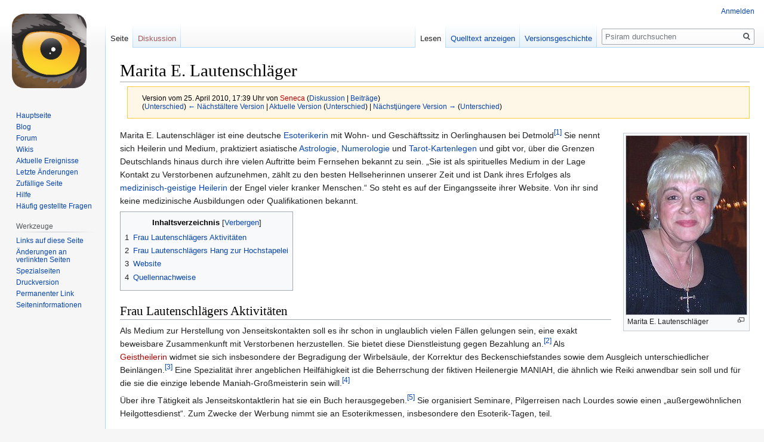

--- FILE ---
content_type: text/html; charset=UTF-8
request_url: https://www.psiram.com/de/index.php?title=Marita_E._Lautenschl%C3%A4ger&direction=prev&oldid=44738
body_size: 7815
content:

<!DOCTYPE html>
<html class="client-nojs" lang="de" dir="ltr">
<head>
<meta charset="UTF-8"/>
<title>Marita E. Lautenschläger – Psiram</title>
<script>document.documentElement.className="client-js";RLCONF={"wgBreakFrames":!1,"wgSeparatorTransformTable":[",\t.",".\t,"],"wgDigitTransformTable":["",""],"wgDefaultDateFormat":"dmy","wgMonthNames":["","Januar","Februar","März","April","Mai","Juni","Juli","August","September","Oktober","November","Dezember"],"wgRequestId":"08299e9e6e38e585d7108d96","wgCSPNonce":!1,"wgCanonicalNamespace":"","wgCanonicalSpecialPageName":!1,"wgNamespaceNumber":0,"wgPageName":"Marita_E._Lautenschläger","wgTitle":"Marita E. Lautenschläger","wgCurRevisionId":130204,"wgRevisionId":44737,"wgArticleId":5463,"wgIsArticle":!0,"wgIsRedirect":!1,"wgAction":"view","wgUserName":null,"wgUserGroups":["*"],"wgCategories":["Esoteriker"],"wgPageContentLanguage":"de","wgPageContentModel":"wikitext","wgRelevantPageName":"Marita_E._Lautenschläger","wgRelevantArticleId":5463,"wgIsProbablyEditable":!1,"wgRelevantPageIsProbablyEditable":!1,"wgRestrictionEdit":[],"wgRestrictionMove":[],"wgVisualEditor":{
"pageLanguageCode":"de","pageLanguageDir":"ltr","pageVariantFallbacks":"de"},"wgMFDisplayWikibaseDescriptions":{"search":!1,"nearby":!1,"watchlist":!1,"tagline":!1},"wgEditSubmitButtonLabelPublish":!1};RLSTATE={"site.styles":"ready","noscript":"ready","user.styles":"ready","user":"ready","user.options":"loading","ext.cite.styles":"ready","skins.vector.styles.legacy":"ready","mediawiki.toc.styles":"ready","ext.visualEditor.desktopArticleTarget.noscript":"ready"};RLPAGEMODULES=["ext.cite.ux-enhancements","site","mediawiki.page.startup","mediawiki.page.ready","mediawiki.toc","skins.vector.legacy.js","ext.visualEditor.desktopArticleTarget.init","ext.visualEditor.targetLoader"];</script>
<script>(RLQ=window.RLQ||[]).push(function(){mw.loader.implement("user.options@1hzgi",function($,jQuery,require,module){/*@nomin*/mw.user.tokens.set({"patrolToken":"+\\","watchToken":"+\\","csrfToken":"+\\"});mw.user.options.set({"variant":"de"});
});});</script>
<link rel="stylesheet" href="/de/load.php?lang=de&amp;modules=ext.cite.styles%7Cext.visualEditor.desktopArticleTarget.noscript%7Cmediawiki.toc.styles%7Cskins.vector.styles.legacy&amp;only=styles&amp;skin=vector"/>
<script async="" src="/de/load.php?lang=de&amp;modules=startup&amp;only=scripts&amp;raw=1&amp;skin=vector"></script>
<meta name="ResourceLoaderDynamicStyles" content=""/>
<link rel="stylesheet" href="/de/load.php?lang=de&amp;modules=site.styles&amp;only=styles&amp;skin=vector"/>
<meta name="generator" content="MediaWiki 1.35.7"/>
<meta name="robots" content="noindex,nofollow"/>
<link rel="shortcut icon" href="/favicon.ico"/>
<link rel="search" type="application/opensearchdescription+xml" href="/de/opensearch_desc.php" title="Psiram (de)"/>
<link rel="EditURI" type="application/rsd+xml" href="https://www.psiram.com/de/api.php?action=rsd"/>
<link rel="license" href="/de/index.php/Lizenz"/>
<link rel="alternate" type="application/atom+xml" title="Atom-Feed für „Psiram“" href="/de/index.php?title=Spezial:Letzte_%C3%84nderungen&amp;feed=atom"/>
<!--[if lt IE 9]><script src="/de/resources/lib/html5shiv/html5shiv.js"></script><![endif]-->
</head>
<body class="mediawiki ltr sitedir-ltr capitalize-all-nouns mw-hide-empty-elt ns-0 ns-subject page-Marita_E_Lautenschläger rootpage-Marita_E_Lautenschläger skin-vector action-view skin-vector-legacy minerva--history-page-action-enabled">
<div id="mw-page-base" class="noprint"></div>
<div id="mw-head-base" class="noprint"></div>
<div id="content" class="mw-body" role="main">
	<a id="top"></a>
	<div id="siteNotice" class="mw-body-content"></div>
	<div class="mw-indicators mw-body-content">
	</div>
	<h1 id="firstHeading" class="firstHeading" lang="de">Marita E. Lautenschläger</h1>
	<div id="bodyContent" class="mw-body-content">
		<div id="siteSub" class="noprint">Aus Psiram</div>
		<div id="contentSub"><div class="mw-revision warningbox"><div id="mw-revision-info">Version vom 25. April 2010, 17:39 Uhr von <a href="/de/index.php?title=Benutzer:Seneca&amp;action=edit&amp;redlink=1" class="new mw-userlink" title="Benutzer:Seneca (Seite nicht vorhanden)"><bdi>Seneca</bdi></a> <span class="mw-usertoollinks">(<a href="/de/index.php/Benutzer_Diskussion:Seneca" class="mw-usertoollinks-talk" title="Benutzer Diskussion:Seneca">Diskussion</a> | <a href="/de/index.php/Spezial:Beitr%C3%A4ge/Seneca" class="mw-usertoollinks-contribs" title="Spezial:Beiträge/Seneca">Beiträge</a>)</span></div><div id="mw-revision-nav">(<a href="/de/index.php?title=Marita_E._Lautenschl%C3%A4ger&amp;diff=prev&amp;oldid=44737" title="Marita E. Lautenschläger">Unterschied</a>) <a href="/de/index.php?title=Marita_E._Lautenschl%C3%A4ger&amp;direction=prev&amp;oldid=44737" title="Marita E. Lautenschläger">← Nächstältere Version</a> | <a href="/de/index.php/Marita_E._Lautenschl%C3%A4ger" title="Marita E. Lautenschläger">Aktuelle Version</a> (<a href="/de/index.php?title=Marita_E._Lautenschl%C3%A4ger&amp;diff=cur&amp;oldid=44737" title="Marita E. Lautenschläger">Unterschied</a>) | <a href="/de/index.php?title=Marita_E._Lautenschl%C3%A4ger&amp;direction=next&amp;oldid=44737" title="Marita E. Lautenschläger">Nächstjüngere Version →</a> (<a href="/de/index.php?title=Marita_E._Lautenschl%C3%A4ger&amp;diff=next&amp;oldid=44737" title="Marita E. Lautenschläger">Unterschied</a>)</div></div></div>
		<div id="contentSub2"></div>
		
		<div id="jump-to-nav"></div>
		<a class="mw-jump-link" href="#mw-head">Zur Navigation springen</a>
		<a class="mw-jump-link" href="#searchInput">Zur Suche springen</a>
		<div id="mw-content-text" lang="de" dir="ltr" class="mw-content-ltr"><div class="mw-parser-output"><div class="thumb tright"><div class="thumbinner" style="width:204px;"><a href="/de/index.php/Datei:Lautenschlaeger1.jpg" class="image"><img alt="" src="/de/images/4/45/Lautenschlaeger1.jpg" decoding="async" width="202" height="300" class="thumbimage" /></a>  <div class="thumbcaption"><div class="magnify"><a href="/de/index.php/Datei:Lautenschlaeger1.jpg" class="internal" title="vergrößern"></a></div>Marita E. Lautenschläger</div></div></div>
<p>Marita E. Lautenschläger ist eine deutsche <a href="/de/index.php/Esoterik" title="Esoterik">Esoterikerin</a> mit Wohn- und Geschäftssitz in Oerlinghausen bei Detmold<sup id="cite_ref-1" class="reference"><a href="#cite_note-1">&#91;1&#93;</a></sup> Sie nennt sich Heilerin und Medium, praktiziert asiatische <a href="/de/index.php/Astrologie" title="Astrologie">Astrologie</a>, <a href="/de/index.php/Numerologie" title="Numerologie">Numerologie</a> und <a href="/de/index.php/Wahrsagerei" title="Wahrsagerei">Tarot-Kartenlegen</a> und gibt vor, über die Grenzen Deutschlands hinaus durch ihre vielen Auftritte beim Fernsehen bekannt zu sein. „Sie ist als spirituelles Medium in der Lage Kontakt zu Verstorbenen aufzunehmen, zählt zu den besten Hellseherinnen unserer Zeit und ist Dank ihres Erfolges als <a href="/de/index.php/Geistheilen" title="Geistheilen">medizinisch-geistige Heilerin</a> der Engel vieler kranker Menschen.“ So steht es auf der Eingangsseite ihrer Website. Von ihr sind keine medizinische Ausbildungen oder Qualifikationen bekannt.
</p>
<div id="toc" class="toc" role="navigation" aria-labelledby="mw-toc-heading"><input type="checkbox" role="button" id="toctogglecheckbox" class="toctogglecheckbox" style="display:none" /><div class="toctitle" lang="de" dir="ltr"><h2 id="mw-toc-heading">Inhaltsverzeichnis</h2><span class="toctogglespan"><label class="toctogglelabel" for="toctogglecheckbox"></label></span></div>
<ul>
<li class="toclevel-1 tocsection-1"><a href="#Frau_Lautenschl.C3.A4gers_Aktivit.C3.A4ten"><span class="tocnumber">1</span> <span class="toctext">Frau Lautenschlägers Aktivitäten</span></a></li>
<li class="toclevel-1 tocsection-2"><a href="#Frau_Lautenschl.C3.A4gers_Hang_zur_Hochstapelei"><span class="tocnumber">2</span> <span class="toctext">Frau Lautenschlägers Hang zur Hochstapelei</span></a></li>
<li class="toclevel-1 tocsection-3"><a href="#Website"><span class="tocnumber">3</span> <span class="toctext">Website</span></a></li>
<li class="toclevel-1 tocsection-4"><a href="#Quellennachweise"><span class="tocnumber">4</span> <span class="toctext">Quellennachweise</span></a></li>
</ul>
</div>

<h2><span id="Frau_Lautenschlägers_Aktivitäten"></span><span class="mw-headline" id="Frau_Lautenschl.C3.A4gers_Aktivit.C3.A4ten">Frau Lautenschlägers Aktivitäten</span></h2>
<p>Als Medium zur Herstellung von Jenseitskontakten soll es ihr schon in unglaublich vielen Fällen gelungen sein, eine exakt beweisbare Zusammenkunft mit Verstorbenen herzustellen. Sie bietet diese Dienstleistung gegen Bezahlung an.<sup id="cite_ref-2" class="reference"><a href="#cite_note-2">&#91;2&#93;</a></sup> Als <a href="/de/index.php?title=Geistheilerei&amp;action=edit&amp;redlink=1" class="new" title="Geistheilerei (Seite nicht vorhanden)">Geistheilerin</a> widmet sie sich insbesondere der Begradigung der Wirbelsäule, der Korrektur des Beckenschiefstandes sowie dem Ausgleich unterschiedlicher Beinlängen.<sup id="cite_ref-3" class="reference"><a href="#cite_note-3">&#91;3&#93;</a></sup> Eine Spezialität ihrer angeblichen Heilfähigkeit ist die Beherrschung der fiktiven Heilenergie MANIAH, die ähnlich wie Reiki anwendbar sein soll und für die sie die einzige lebende Maniah-Großmeisterin sein will.<sup id="cite_ref-4" class="reference"><a href="#cite_note-4">&#91;4&#93;</a></sup>
</p><p>Über ihre Tätigkeit als Jenseitskontaktlerin hat sie ein Buch herausgegeben.<sup id="cite_ref-5" class="reference"><a href="#cite_note-5">&#91;5&#93;</a></sup> Sie organisiert Seminare, Pilgerreisen nach Lourdes sowie einen „außergewöhnlichen Heilgottesdienst“. Zum Zwecke der Werbung nimmt sie an Esoterikmessen, insbesondere den Esoterik-Tagen, teil.
</p>
<h2><span id="Frau_Lautenschlägers_Hang_zur_Hochstapelei"></span><span class="mw-headline" id="Frau_Lautenschl.C3.A4gers_Hang_zur_Hochstapelei">Frau Lautenschlägers Hang zur Hochstapelei</span></h2>
<div class="thumb tright"><div class="thumbinner" style="width:302px;"><a href="/de/index.php/Datei:Lsesotagewien.JPG" class="image"><img alt="" src="/de/images/thumb/e/e1/Lsesotagewien.JPG/300px-Lsesotagewien.JPG" decoding="async" width="300" height="225" class="thumbimage" srcset="/de/images/thumb/e/e1/Lsesotagewien.JPG/450px-Lsesotagewien.JPG 1.5x, /de/images/thumb/e/e1/Lsesotagewien.JPG/600px-Lsesotagewien.JPG 2x" /></a>  <div class="thumbcaption"><div class="magnify"><a href="/de/index.php/Datei:Lsesotagewien.JPG" class="internal" title="vergrößern"></a></div>Doktortitel bei den Esoterik-Tagen 2006 in Wien</div></div></div>
<p>Zum Einstieg in das Thema bietet sich als Lektüre ihre Selbstdarstellung an.<sup id="cite_ref-6" class="reference"><a href="#cite_note-6">&#91;6&#93;</a></sup> Von den angeblich vielen TV-Auftritten ist einer bekannt, und zwar in einer Sendung von Sat1 „Vera am Mittag“, die inzwischen abgesetzt wurde. Dort stellte sie life einen Kontakt zwischen einer Mutter und ihrem verstorbenen Kind her.<sup id="cite_ref-7" class="reference"><a href="#cite_note-7">&#91;7&#93;</a></sup>
</p><p>Frau Lautenschläger lässt sich bei entsprechenden Anlässen auch gerne mit Prominenten fotografieren. Die Fotos verwendet sie dann in ihrer Werbung, um damit ihren besonderen Bekanntheits- und Beliebtheitsgrad zu demonstrieren.<sup id="cite_ref-8" class="reference"><a href="#cite_note-8">&#91;8&#93;</a></sup> Die Betroffenen wissen in den seltensten Fällen davon. Es wurde zwei Fälle bekannt, in denen Fernsehkoch Johann Lafer und Showmaster Thomas Gottschalk ihr den diesbezüglichen Gebrauch der Fotos untersagten.
</p><p>Es fiel auf, dass Frau Lautschläger bei Esoterikmessen einen Doktortitel führte, ohne jeglichen Hinweis auf die Art des Doktortitels und seiner Herkunft. Auf ihrer Homepage erwähnt sie den Titel mit keiner Silbe. Durch eine Strafanzeige kam es zu einem Ermittlungsverfahren wegen Verdachts des unberechtigten Führens eines Doktortitels bei der Staatsanwaltschaft Detmold (Az 31Js153/09). Es ist nicht bekannt, wie das Verfahren ausgegangen ist. Allerdings ist es auffällig, wie in kurzer Zeit fast alle Belege über Frau Lautenschlägers Verwendung des Doktortitels aus dem Internet verschwunden sind.
</p>
<h2><span class="mw-headline" id="Website">Website</span></h2>
<ul><li><a rel="nofollow" class="external free" href="http://www.marita-lautenschlaeger.de/">http://www.marita-lautenschlaeger.de/</a></li></ul>
<h2><span class="mw-headline" id="Quellennachweise">Quellennachweise</span></h2>
<div class="mw-references-wrap"><ol class="references">
<li id="cite_note-1"><span class="mw-cite-backlink"><a href="#cite_ref-1">↑</a></span> <span class="reference-text"> Marita E. Lautenschläger, Schulstr. 76, 33813 Oerlinghausen,</span>
</li>
<li id="cite_note-2"><span class="mw-cite-backlink"><a href="#cite_ref-2">↑</a></span> <span class="reference-text"><a rel="nofollow" class="external free" href="http://www.marita-lautenschlaeger.de/docs/Jenseitskontakte.html">http://www.marita-lautenschlaeger.de/docs/Jenseitskontakte.html</a></span>
</li>
<li id="cite_note-3"><span class="mw-cite-backlink"><a href="#cite_ref-3">↑</a></span> <span class="reference-text"><a rel="nofollow" class="external free" href="http://www.marita-lautenschlaeger.de/docs/Geistheilung.html">http://www.marita-lautenschlaeger.de/docs/Geistheilung.html</a></span>
</li>
<li id="cite_note-4"><span class="mw-cite-backlink"><a href="#cite_ref-4">↑</a></span> <span class="reference-text"><a rel="nofollow" class="external free" href="http://www.marita-lautenschlaeger.de/docs/MANIAH.html">http://www.marita-lautenschlaeger.de/docs/MANIAH.html</a></span>
</li>
<li id="cite_note-5"><span class="mw-cite-backlink"><a href="#cite_ref-5">↑</a></span> <span class="reference-text"><a rel="nofollow" class="external free" href="http://www.marita-lautenschlaeger.de/docs/Aktuelles.html">http://www.marita-lautenschlaeger.de/docs/Aktuelles.html</a></span>
</li>
<li id="cite_note-6"><span class="mw-cite-backlink"><a href="#cite_ref-6">↑</a></span> <span class="reference-text"><a rel="nofollow" class="external free" href="http://www.marita-lautenschlaeger.de/docs/Person.html">http://www.marita-lautenschlaeger.de/docs/Person.html</a></span>
</li>
<li id="cite_note-7"><span class="mw-cite-backlink"><a href="#cite_ref-7">↑</a></span> <span class="reference-text"><a rel="nofollow" class="external free" href="http://www.marita-lautenschlaeger.de/docs/Videos.html">http://www.marita-lautenschlaeger.de/docs/Videos.html</a></span>
</li>
<li id="cite_note-8"><span class="mw-cite-backlink"><a href="#cite_ref-8">↑</a></span> <span class="reference-text"><a rel="nofollow" class="external free" href="http://www.marita-lautenschlaeger.de/docs/Galerie.html#">http://www.marita-lautenschlaeger.de/docs/Galerie.html#</a></span>
</li>
</ol></div>
<!-- 
NewPP limit report
Cached time: 20260121030824
Cache expiry: 86400
Dynamic content: false
Complications: []
CPU time usage: 0.058 seconds
Real time usage: 0.066 seconds
Preprocessor visited node count: 104/1000000
Post‐expand include size: 0/2097152 bytes
Template argument size: 0/2097152 bytes
Highest expansion depth: 2/40
Expensive parser function count: 0/100
Unstrip recursion depth: 0/20
Unstrip post‐expand size: 2997/5000000 bytes
-->
<!--
Transclusion expansion time report (%,ms,calls,template)
100.00%    0.000      1 -total
-->
</div></div><div class="printfooter">Abgerufen von „<a dir="ltr" href="https://www.psiram.com/de/index.php?title=Marita_E._Lautenschläger&amp;oldid=44737">https://www.psiram.com/de/index.php?title=Marita_E._Lautenschläger&amp;oldid=44737</a>“</div>
		<div id="catlinks" class="catlinks" data-mw="interface"><div id="mw-normal-catlinks" class="mw-normal-catlinks"><a href="/de/index.php/Spezial:Kategorien" title="Spezial:Kategorien">Kategorie</a>: <ul><li><a href="/de/index.php/Kategorie:Esoteriker" title="Kategorie:Esoteriker">Esoteriker</a></li></ul></div></div>
	</div>
</div>

<div id="mw-navigation">
	<h2>Navigationsmenü</h2>
	<div id="mw-head">
		<!-- Please do not use role attribute as CSS selector, it is deprecated. -->
<nav id="p-personal" class="vector-menu" aria-labelledby="p-personal-label" role="navigation" 
	 >
	<h3 id="p-personal-label">
		<span>Meine Werkzeuge</span>
	</h3>
	<!-- Please do not use the .body class, it is deprecated. -->
	<div class="body vector-menu-content">
		<!-- Please do not use the .menu class, it is deprecated. -->
		<ul class="vector-menu-content-list"><li id="pt-login"><a href="/de/index.php?title=Spezial:Anmelden&amp;returnto=Marita+E.+Lautenschl%C3%A4ger&amp;returntoquery=direction%3Dprev%26oldid%3D44738" title="Sich anzumelden wird gerne gesehen, ist jedoch nicht zwingend erforderlich. [o]" accesskey="o">Anmelden</a></li></ul>
		
	</div>
</nav>


		<div id="left-navigation">
			<!-- Please do not use role attribute as CSS selector, it is deprecated. -->
<nav id="p-namespaces" class="vector-menu vector-menu-tabs vectorTabs" aria-labelledby="p-namespaces-label" role="navigation" 
	 >
	<h3 id="p-namespaces-label">
		<span>Namensräume</span>
	</h3>
	<!-- Please do not use the .body class, it is deprecated. -->
	<div class="body vector-menu-content">
		<!-- Please do not use the .menu class, it is deprecated. -->
		<ul class="vector-menu-content-list"><li id="ca-nstab-main" class="selected"><a href="/de/index.php/Marita_E._Lautenschl%C3%A4ger" title="Seiteninhalt anzeigen [c]" accesskey="c">Seite</a></li><li id="ca-talk" class="new"><a href="/de/index.php?title=Diskussion:Marita_E._Lautenschl%C3%A4ger&amp;action=edit&amp;redlink=1" rel="discussion" title="Diskussion zum Seiteninhalt (Seite nicht vorhanden) [t]" accesskey="t">Diskussion</a></li></ul>
		
	</div>
</nav>


			<!-- Please do not use role attribute as CSS selector, it is deprecated. -->
<nav id="p-variants" class="vector-menu-empty emptyPortlet vector-menu vector-menu-dropdown vectorMenu" aria-labelledby="p-variants-label" role="navigation" 
	 >
	<input type="checkbox" class="vector-menu-checkbox vectorMenuCheckbox" aria-labelledby="p-variants-label" />
	<h3 id="p-variants-label">
		<span>Varianten</span>
	</h3>
	<!-- Please do not use the .body class, it is deprecated. -->
	<div class="body vector-menu-content">
		<!-- Please do not use the .menu class, it is deprecated. -->
		<ul class="menu vector-menu-content-list"></ul>
		
	</div>
</nav>


		</div>
		<div id="right-navigation">
			<!-- Please do not use role attribute as CSS selector, it is deprecated. -->
<nav id="p-views" class="vector-menu vector-menu-tabs vectorTabs" aria-labelledby="p-views-label" role="navigation" 
	 >
	<h3 id="p-views-label">
		<span>Ansichten</span>
	</h3>
	<!-- Please do not use the .body class, it is deprecated. -->
	<div class="body vector-menu-content">
		<!-- Please do not use the .menu class, it is deprecated. -->
		<ul class="vector-menu-content-list"><li id="ca-view" class="collapsible selected"><a href="/de/index.php/Marita_E._Lautenschl%C3%A4ger">Lesen</a></li><li id="ca-viewsource" class="collapsible"><a href="/de/index.php?title=Marita_E._Lautenschl%C3%A4ger&amp;action=edit&amp;oldid=44737" title="Diese Seite ist geschützt. Ihr Quelltext kann dennoch angesehen und kopiert werden. [e]" accesskey="e">Quelltext anzeigen</a></li><li id="ca-history" class="collapsible"><a href="/de/index.php?title=Marita_E._Lautenschl%C3%A4ger&amp;action=history" title="Frühere Versionen dieser Seite [h]" accesskey="h">Versionsgeschichte</a></li></ul>
		
	</div>
</nav>


			<!-- Please do not use role attribute as CSS selector, it is deprecated. -->
<nav id="p-cactions" class="vector-menu-empty emptyPortlet vector-menu vector-menu-dropdown vectorMenu" aria-labelledby="p-cactions-label" role="navigation" 
	 >
	<input type="checkbox" class="vector-menu-checkbox vectorMenuCheckbox" aria-labelledby="p-cactions-label" />
	<h3 id="p-cactions-label">
		<span>Mehr</span>
	</h3>
	<!-- Please do not use the .body class, it is deprecated. -->
	<div class="body vector-menu-content">
		<!-- Please do not use the .menu class, it is deprecated. -->
		<ul class="menu vector-menu-content-list"></ul>
		
	</div>
</nav>


			<div id="p-search" role="search">
	<h3 >
		<label for="searchInput">Suche</label>
	</h3>
	<form action="/de/index.php" id="searchform">
		<div id="simpleSearch">
			<input type="search" name="search" placeholder="Psiram durchsuchen" title="Psiram durchsuchen [f]" accesskey="f" id="searchInput"/>
			<input type="hidden" name="title" value="Spezial:Suche">
			<input type="submit" name="fulltext" value="Suchen" title="Suche nach Seiten, die diesen Text enthalten" id="mw-searchButton" class="searchButton mw-fallbackSearchButton"/>
			<input type="submit" name="go" value="Seite" title="Gehe direkt zu der Seite mit genau diesem Namen, falls sie vorhanden ist." id="searchButton" class="searchButton"/>
		</div>
	</form>
</div>

		</div>
	</div>
	
<div id="mw-panel">
	<div id="p-logo" role="banner">
		<a  title="Hauptseite" class="mw-wiki-logo" href="/de/index.php/Hauptseite"></a>
	</div>
	<!-- Please do not use role attribute as CSS selector, it is deprecated. -->
<nav id="p-navigation" class="vector-menu vector-menu-portal portal portal-first" aria-labelledby="p-navigation-label" role="navigation" 
	 >
	<h3 id="p-navigation-label">
		<span>Navigation</span>
	</h3>
	<!-- Please do not use the .body class, it is deprecated. -->
	<div class="body vector-menu-content">
		<!-- Please do not use the .menu class, it is deprecated. -->
		<ul class="vector-menu-content-list"><li id="n-mainpage"><a href="/de/index.php/Hauptseite" title="Hauptseite anzeigen [z]" accesskey="z">Hauptseite</a></li><li id="n-Blog"><a href="//blog.psiram.com" rel="nofollow">Blog</a></li><li id="n-Forum"><a href="//forum.psiram.com" rel="nofollow">Forum</a></li><li id="n-Wikis"><a href="//www.psiram.com" rel="nofollow">Wikis</a></li><li id="n-currentevents"><a href="/de/index.php/Psiram:Aktuelle_Ereignisse" title="Hintergrundinformationen zu aktuellen Ereignissen">Aktuelle Ereignisse</a></li><li id="n-recentchanges"><a href="/de/index.php/Spezial:Letzte_%C3%84nderungen" title="Liste der letzten Änderungen in diesem Wiki [r]" accesskey="r">Letzte Änderungen</a></li><li id="n-randompage"><a href="/de/index.php/Spezial:Zuf%C3%A4llige_Seite" title="Zufällige Seite aufrufen [x]" accesskey="x">Zufällige Seite</a></li><li id="n-help"><a href="https://www.mediawiki.org/wiki/Special:MyLanguage/Help:Contents" title="Hilfeseite anzeigen">Hilfe</a></li><li id="n-FAQ"><a href="/de/index.php/H%C3%A4ufig_gestellte_Fragen">Häufig gestellte Fragen</a></li></ul>
		
	</div>
</nav>


	<!-- Please do not use role attribute as CSS selector, it is deprecated. -->
<nav id="p-tb" class="vector-menu vector-menu-portal portal" aria-labelledby="p-tb-label" role="navigation" 
	 >
	<h3 id="p-tb-label">
		<span>Werkzeuge</span>
	</h3>
	<!-- Please do not use the .body class, it is deprecated. -->
	<div class="body vector-menu-content">
		<!-- Please do not use the .menu class, it is deprecated. -->
		<ul class="vector-menu-content-list"><li id="t-whatlinkshere"><a href="/de/index.php/Spezial:Linkliste/Marita_E._Lautenschl%C3%A4ger" title="Liste aller Seiten, die hierher verlinken [j]" accesskey="j">Links auf diese Seite</a></li><li id="t-recentchangeslinked"><a href="/de/index.php/Spezial:%C3%84nderungen_an_verlinkten_Seiten/Marita_E._Lautenschl%C3%A4ger" rel="nofollow" title="Letzte Änderungen an Seiten, die von hier verlinkt sind [k]" accesskey="k">Änderungen an verlinkten Seiten</a></li><li id="t-specialpages"><a href="/de/index.php/Spezial:Spezialseiten" title="Liste aller Spezialseiten [q]" accesskey="q">Spezialseiten</a></li><li id="t-print"><a href="javascript:print();" rel="alternate" title="Druckansicht dieser Seite [p]" accesskey="p">Druckversion</a></li><li id="t-permalink"><a href="/de/index.php?title=Marita_E._Lautenschl%C3%A4ger&amp;oldid=44737" title="Dauerhafter Link zu dieser Seitenversion">Permanenter Link</a></li><li id="t-info"><a href="/de/index.php?title=Marita_E._Lautenschl%C3%A4ger&amp;action=info" title="Weitere Informationen über diese Seite">Seiten­informationen</a></li></ul>
		
	</div>
</nav>


	
</div>

</div>

<footer id="footer" class="mw-footer" role="contentinfo" >
	<ul id="footer-info" >
		<li id="footer-info-lastmod"> Diese Seite wurde zuletzt am 12. Juli 2015 um 16:22 Uhr bearbeitet.</li>
		<li id="footer-info-copyright">Der Inhalt ist verfügbar unter der <a href="/de/index.php/Lizenz" title="Lizenz">Creative Commons</a> Lizenz.</li>
		<li id="footer-info-0">Diese Seite wurde bisher 23.666 mal abgerufen.</li>
	</ul>
	<ul id="footer-places" >
		<li id="footer-places-privacy"><a href="/de/index.php/Psiram:Datenschutz" title="Psiram:Datenschutz">Datenschutz</a></li>
		<li id="footer-places-about"><a href="/de/index.php/Psiram:%C3%9Cber_Psiram" title="Psiram:Über Psiram">Über Psiram</a></li>
		<li id="footer-places-disclaimer"><a href="/de/index.php/Psiram:Impressum" title="Psiram:Impressum">Haftungsausschluss</a></li>
		<li id="footer-places-mobileview"><a href="https://www.psiram.com/de/index.php?title=Marita_E._Lautenschl%C3%A4ger&amp;direction=prev&amp;oldid=44738&amp;mobileaction=toggle_view_mobile" class="noprint stopMobileRedirectToggle">Mobile Ansicht</a></li>
	</ul>
	<ul id="footer-icons" class="noprint">
		<li id="footer-copyrightico"><img src="" alt="Creative Commons" width="88" height="31" loading="lazy"/></li>
		<li id="footer-poweredbyico"><a href="https://www.mediawiki.org/"><img src="/de/resources/assets/poweredby_mediawiki_88x31.png" alt="Powered by MediaWiki" srcset="/de/resources/assets/poweredby_mediawiki_132x47.png 1.5x, /de/resources/assets/poweredby_mediawiki_176x62.png 2x" width="88" height="31" loading="lazy"/></a></li>
	</ul>
	<div style="clear: both;"></div>
</footer>



<script>(RLQ=window.RLQ||[]).push(function(){mw.config.set({"wgPageParseReport":{"limitreport":{"cputime":"0.058","walltime":"0.066","ppvisitednodes":{"value":104,"limit":1000000},"postexpandincludesize":{"value":0,"limit":2097152},"templateargumentsize":{"value":0,"limit":2097152},"expansiondepth":{"value":2,"limit":40},"expensivefunctioncount":{"value":0,"limit":100},"unstrip-depth":{"value":0,"limit":20},"unstrip-size":{"value":2997,"limit":5000000},"timingprofile":["100.00%    0.000      1 -total"]},"cachereport":{"timestamp":"20260121030824","ttl":86400,"transientcontent":false}}});mw.config.set({"wgBackendResponseTime":229});});</script></body></html>


--- FILE ---
content_type: image/svg+xml
request_url: https://www.psiram.com/de/skins/Vector/resources/skins.vector.styles/images/external-link-ltr-icon.svg?b4b84
body_size: 388
content:
<?xml version="1.0" encoding="UTF-8"?>
<svg xmlns="http://www.w3.org/2000/svg" width="12" height="12">
	<path fill="#fff" stroke="#36c" d="M1.5 4.518h5.982V10.5H1.5z"/>
	<path fill="#36c" d="M5.765 1H11v5.39L9.427 7.937l-1.31-1.31L5.393 9.35l-2.69-2.688 2.81-2.808L4.2 2.544z"/>
	<path fill="#fff" d="M9.995 2.004l.022 4.885L8.2 5.07 5.32 7.95 4.09 6.723l2.882-2.88-1.85-1.852z"/>
</svg>
